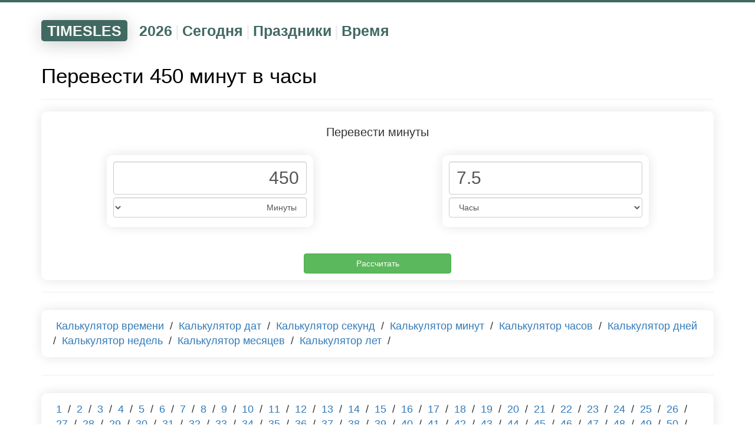

--- FILE ---
content_type: text/html; charset=UTF-8
request_url: https://timesles.com/ru/calculators/convert/minutes/hours/450/
body_size: 4341
content:
<!doctypehtml><html lang="ru"><link href=/favicon.ico rel="shortcut icon"type=image/x-icon><meta charset="UTF-8"><meta content="IE=edge"http-equiv=X-UA-Compatible><meta content="width=device-width,initial-scale=1"name=viewport><title>Перевести 450 минут в часы</title><meta content="Перевести 450 минут в часы - онлайн инструмент для расчета точного перевода 450 минут в часы."name=description><link href="https://timesles.com/en/calculators/convert/minutes/hours/450/"hreflang="en"rel=alternate><link href="https://timesles.com/es/calculators/convert/minutes/hours/450/"hreflang="es"rel=alternate><link href="https://timesles.com/hi/calculators/convert/minutes/hours/450/"hreflang="hi"rel=alternate><link href="https://timesles.com/bn/calculators/convert/minutes/hours/450/"hreflang="bn"rel=alternate><link href="https://timesles.com/pt/calculators/convert/minutes/hours/450/"hreflang="pt"rel=alternate><link href="https://timesles.com/ja/calculators/convert/minutes/hours/450/"hreflang="ja"rel=alternate><link href="https://timesles.com/de/calculators/convert/minutes/hours/450/"hreflang="de"rel=alternate><link href="https://timesles.com/ko/calculators/convert/minutes/hours/450/"hreflang="ko"rel=alternate><link href="https://timesles.com/fr/calculators/convert/minutes/hours/450/"hreflang="fr"rel=alternate><link href="https://timesles.com/jv/calculators/convert/minutes/hours/450/"hreflang="jv"rel=alternate><link href="https://timesles.com/vi/calculators/convert/minutes/hours/450/"hreflang="vi"rel=alternate><link href="https://timesles.com/it/calculators/convert/minutes/hours/450/"hreflang="it"rel=alternate><link href="https://timesles.com/tr/calculators/convert/minutes/hours/450/"hreflang="tr"rel=alternate><link href="https://timesles.com/uk/calculators/convert/minutes/hours/450/"hreflang="uk"rel=alternate><link href="https://timesles.com/th/calculators/convert/minutes/hours/450/"hreflang="th"rel=alternate><link href="https://timesles.com/pl/calculators/convert/minutes/hours/450/"hreflang="pl"rel=alternate><link href="https://timesles.com/az/calculators/convert/minutes/hours/450/"hreflang="az"rel=alternate><link href="https://timesles.com/ro/calculators/convert/minutes/hours/450/"hreflang="ro"rel=alternate><link href="https://timesles.com/uz/calculators/convert/minutes/hours/450/"hreflang="uz"rel=alternate><link href="https://timesles.com/hu/calculators/convert/minutes/hours/450/"hreflang="hu"rel=alternate><link href="https://timesles.com/el/calculators/convert/minutes/hours/450/"hreflang="el"rel=alternate><link href="https://timesles.com/cs/calculators/convert/minutes/hours/450/"hreflang="cs"rel=alternate><link href="https://timesles.com/zh/calculators/convert/minutes/hours/450/"hreflang="zh"rel=alternate><link href="https://timesles.com/ru/calculators/convert/minutes/hours/450/"rel=canonical><meta name="csrf-param" content="_csrf">
<meta name="csrf-token" content="4Md8_s5wVIZDsl2IeOQve8PjYlXx6uvQnF9HObkkLyiy9BidlEkz_3D_LtEetnkBkNEkMLiZoLH4ZzVO_gltZQ==">

<link href="/assets/df90a9ee/css/bootstrap.css" rel="stylesheet">
<link href="/assets/3652990/yii2-fontawesome/assets/css/font-awesome.min.css" rel="stylesheet">
<link href="/css/scss/main.min.css" rel="stylesheet">
<script src="/assets/cd2ff0ff/jquery.js"></script>
<script src="/assets/10499c11/yii.js"></script>
<script src="/assets/df90a9ee/js/bootstrap.js"></script>
<script src="/js/main.js"></script>
<script src="/js/lightzoom.js"></script>
<script src="/js/moment.min.js"></script>
<script src="/js/moment-timezone-with-data.min.js"></script>
<script src="/js/clock.js"></script><script async src="https://pagead2.googlesyndication.com/pagead/js/adsbygoogle.js?client=ca-pub-9891942531980624"crossorigin=anonymous></script><script>window.yaContextCb=window.yaContextCb||[]</script><script async src=https://yandex.ru/ads/system/context.js></script><body role=document><div class=wrap><script>window.yaContextCb.push(() => {
            Ya.Context.AdvManager.render({
                "blockId": "R-A-1598540-2",
                "type": "fullscreen",
                "platform": "desktop"
            })
        })</script><script>window.yaContextCb.push(() => {
            Ya.Context.AdvManager.render({
                "blockId": "R-A-1598540-4",
                "type": "fullscreen",
                "platform": "touch"
            })
        })</script><div class=menu><div class="container navigation-container"><div class=navigation><div class=navigation-header><a href="/ru/">TIMESLES</a></div><div class=navigation-items><div class=navigation-item><a href="/ru/calendar/years/2026/">2026</a></div><div class=navigation-separator>|</div><div class=navigation-item><a href="/ru/calendar/days/today/">Сегодня</a></div><div class=navigation-separator>|</div><div class=navigation-item><a href="/ru/holidays/years/2026/">Праздники</a></div><div class=navigation-separator>|</div><div class=navigation-item><a href="/ru/time/">Время</a></div></div></div></div></div><div class=container><div class=rflex><div id=yandex_rtb_R-A-1598540-1></div><script>window.yaContextCb.push(()=>{
                        Ya.Context.AdvManager.render({
                            renderTo: 'yandex_rtb_R-A-1598540-1',
                            blockId: 'R-A-1598540-1'
                        })
                    })</script></div><script></script><a name=time></a><h1 class=main-page-h1>Перевести 450 минут в часы</h1><hr><form><div class=time-calc><div class=time-calc-header>Перевести минуты</div><div class=time-calc-flex><div class="col-xxs-12 col-md-6 col-xs-12"><div class=time-calc-plate><input class="conversion-input conversion-input-left"type=tel value="450"aria-label="Phone Number"name=first-value> <select class="form-control conversion-left-select"id=selectID name=first-value-name dir=rtl><option value="seconds">Секунды</option><option value="minutes" selected >Минуты</option><option value="hours">Часы</option><option value="days">Дни</option><option value="weeks">Недели</option><option value="months">Месяцы</option><option value="years">Года</option></select></div></div><div class="col-xxs-12 col-md-6 col-xs-12"><div class=time-calc-plate><input class="conversion-input conversion-input-right"type=tel value="7.5"aria-label="Phone Number"name=second-value> <select class="form-control conversion-right-select"id=selectID name=second-value-name><option value="seconds">Секунды</option><option value="minutes">Минуты</option><option value="hours" selected >Часы</option><option value="days">Дни</option><option value="weeks">Недели</option><option value="months">Месяцы</option><option value="years">Года</option></select></div></div></div><div class=row><div class="col-xxs-12 time-calc-calculate"><input class="btn btn-success form-button time-calc-calculate-button"type=submit value="Рассчитать"id=button_calc></div></div></div></form><hr><div class="row rflex"><div class="col-xxs-12 plates"><div class=plate-long><a class=plate-a-margin href="/ru/calculators/">Калькулятор времени</a> / <a class=plate-a-margin href="/ru/calculators/names/date/">Калькулятор дат</a> / <a class=plate-a-margin href="/ru/calculators/names/seconds/">Калькулятор секунд</a> / <a class=plate-a-margin href="/ru/calculators/names/minutes/">Калькулятор минут</a> / <a class=plate-a-margin href="/ru/calculators/names/hours/">Калькулятор часов</a> / <a class=plate-a-margin href="/ru/calculators/names/days/">Калькулятор дней</a> / <a class=plate-a-margin href="/ru/calculators/names/weeks/">Калькулятор недель</a> / <a class=plate-a-margin href="/ru/calculators/names/months/">Калькулятор месяцев</a> / <a class=plate-a-margin href="/ru/calculators/names/years/">Калькулятор лет</a> / </div></div></div><hr><div class="row rflex"><div class="col-xxs-12 plates"><div class=plate-long><a class=plate-a-margin href="/ru/calculators/convert/minutes/hours/1/">1</a> / <a class=plate-a-margin href="/ru/calculators/convert/minutes/hours/2/">2</a> / <a class=plate-a-margin href="/ru/calculators/convert/minutes/hours/3/">3</a> / <a class=plate-a-margin href="/ru/calculators/convert/minutes/hours/4/">4</a> / <a class=plate-a-margin href="/ru/calculators/convert/minutes/hours/5/">5</a> / <a class=plate-a-margin href="/ru/calculators/convert/minutes/hours/6/">6</a> / <a class=plate-a-margin href="/ru/calculators/convert/minutes/hours/7/">7</a> / <a class=plate-a-margin href="/ru/calculators/convert/minutes/hours/8/">8</a> / <a class=plate-a-margin href="/ru/calculators/convert/minutes/hours/9/">9</a> / <a class=plate-a-margin href="/ru/calculators/convert/minutes/hours/10/">10</a> / <a class=plate-a-margin href="/ru/calculators/convert/minutes/hours/11/">11</a> / <a class=plate-a-margin href="/ru/calculators/convert/minutes/hours/12/">12</a> / <a class=plate-a-margin href="/ru/calculators/convert/minutes/hours/13/">13</a> / <a class=plate-a-margin href="/ru/calculators/convert/minutes/hours/14/">14</a> / <a class=plate-a-margin href="/ru/calculators/convert/minutes/hours/15/">15</a> / <a class=plate-a-margin href="/ru/calculators/convert/minutes/hours/16/">16</a> / <a class=plate-a-margin href="/ru/calculators/convert/minutes/hours/17/">17</a> / <a class=plate-a-margin href="/ru/calculators/convert/minutes/hours/18/">18</a> / <a class=plate-a-margin href="/ru/calculators/convert/minutes/hours/19/">19</a> / <a class=plate-a-margin href="/ru/calculators/convert/minutes/hours/20/">20</a> / <a class=plate-a-margin href="/ru/calculators/convert/minutes/hours/21/">21</a> / <a class=plate-a-margin href="/ru/calculators/convert/minutes/hours/22/">22</a> / <a class=plate-a-margin href="/ru/calculators/convert/minutes/hours/23/">23</a> / <a class=plate-a-margin href="/ru/calculators/convert/minutes/hours/24/">24</a> / <a class=plate-a-margin href="/ru/calculators/convert/minutes/hours/25/">25</a> / <a class=plate-a-margin href="/ru/calculators/convert/minutes/hours/26/">26</a> / <a class=plate-a-margin href="/ru/calculators/convert/minutes/hours/27/">27</a> / <a class=plate-a-margin href="/ru/calculators/convert/minutes/hours/28/">28</a> / <a class=plate-a-margin href="/ru/calculators/convert/minutes/hours/29/">29</a> / <a class=plate-a-margin href="/ru/calculators/convert/minutes/hours/30/">30</a> / <a class=plate-a-margin href="/ru/calculators/convert/minutes/hours/31/">31</a> / <a class=plate-a-margin href="/ru/calculators/convert/minutes/hours/32/">32</a> / <a class=plate-a-margin href="/ru/calculators/convert/minutes/hours/33/">33</a> / <a class=plate-a-margin href="/ru/calculators/convert/minutes/hours/34/">34</a> / <a class=plate-a-margin href="/ru/calculators/convert/minutes/hours/35/">35</a> / <a class=plate-a-margin href="/ru/calculators/convert/minutes/hours/36/">36</a> / <a class=plate-a-margin href="/ru/calculators/convert/minutes/hours/37/">37</a> / <a class=plate-a-margin href="/ru/calculators/convert/minutes/hours/38/">38</a> / <a class=plate-a-margin href="/ru/calculators/convert/minutes/hours/39/">39</a> / <a class=plate-a-margin href="/ru/calculators/convert/minutes/hours/40/">40</a> / <a class=plate-a-margin href="/ru/calculators/convert/minutes/hours/41/">41</a> / <a class=plate-a-margin href="/ru/calculators/convert/minutes/hours/42/">42</a> / <a class=plate-a-margin href="/ru/calculators/convert/minutes/hours/43/">43</a> / <a class=plate-a-margin href="/ru/calculators/convert/minutes/hours/44/">44</a> / <a class=plate-a-margin href="/ru/calculators/convert/minutes/hours/45/">45</a> / <a class=plate-a-margin href="/ru/calculators/convert/minutes/hours/46/">46</a> / <a class=plate-a-margin href="/ru/calculators/convert/minutes/hours/47/">47</a> / <a class=plate-a-margin href="/ru/calculators/convert/minutes/hours/48/">48</a> / <a class=plate-a-margin href="/ru/calculators/convert/minutes/hours/49/">49</a> / <a class=plate-a-margin href="/ru/calculators/convert/minutes/hours/50/">50</a> / <a class=plate-a-margin href="/ru/calculators/convert/minutes/hours/51/">51</a> / <a class=plate-a-margin href="/ru/calculators/convert/minutes/hours/52/">52</a> / <a class=plate-a-margin href="/ru/calculators/convert/minutes/hours/53/">53</a> / <a class=plate-a-margin href="/ru/calculators/convert/minutes/hours/54/">54</a> / <a class=plate-a-margin href="/ru/calculators/convert/minutes/hours/55/">55</a> / <a class=plate-a-margin href="/ru/calculators/convert/minutes/hours/56/">56</a> / <a class=plate-a-margin href="/ru/calculators/convert/minutes/hours/57/">57</a> / <a class=plate-a-margin href="/ru/calculators/convert/minutes/hours/58/">58</a> / <a class=plate-a-margin href="/ru/calculators/convert/minutes/hours/59/">59</a> / <a class=plate-a-margin href="/ru/calculators/convert/minutes/hours/60/">60</a> / <a class=plate-a-margin href="/ru/calculators/convert/minutes/hours/70/">70</a> / <a class=plate-a-margin href="/ru/calculators/convert/minutes/hours/80/">80</a> / <a class=plate-a-margin href="/ru/calculators/convert/minutes/hours/90/">90</a> / <a class=plate-a-margin href="/ru/calculators/convert/minutes/hours/100/">100</a> / <a class=plate-a-margin href="/ru/calculators/convert/minutes/hours/110/">110</a> / <a class=plate-a-margin href="/ru/calculators/convert/minutes/hours/120/">120</a> / <a class=plate-a-margin href="/ru/calculators/convert/minutes/hours/130/">130</a> / <a class=plate-a-margin href="/ru/calculators/convert/minutes/hours/140/">140</a> / <a class=plate-a-margin href="/ru/calculators/convert/minutes/hours/150/">150</a> / <a class=plate-a-margin href="/ru/calculators/convert/minutes/hours/160/">160</a> / <a class=plate-a-margin href="/ru/calculators/convert/minutes/hours/170/">170</a> / <a class=plate-a-margin href="/ru/calculators/convert/minutes/hours/180/">180</a> / <a class=plate-a-margin href="/ru/calculators/convert/minutes/hours/190/">190</a> / <a class=plate-a-margin href="/ru/calculators/convert/minutes/hours/200/">200</a> / <a class=plate-a-margin href="/ru/calculators/convert/minutes/hours/210/">210</a> / <a class=plate-a-margin href="/ru/calculators/convert/minutes/hours/220/">220</a> / <a class=plate-a-margin href="/ru/calculators/convert/minutes/hours/230/">230</a> / <a class=plate-a-margin href="/ru/calculators/convert/minutes/hours/240/">240</a> / <a class=plate-a-margin href="/ru/calculators/convert/minutes/hours/250/">250</a> / <a class=plate-a-margin href="/ru/calculators/convert/minutes/hours/260/">260</a> / <a class=plate-a-margin href="/ru/calculators/convert/minutes/hours/270/">270</a> / <a class=plate-a-margin href="/ru/calculators/convert/minutes/hours/280/">280</a> / <a class=plate-a-margin href="/ru/calculators/convert/minutes/hours/290/">290</a> / <a class=plate-a-margin href="/ru/calculators/convert/minutes/hours/300/">300</a> / <a class=plate-a-margin href="/ru/calculators/convert/minutes/hours/310/">310</a> / <a class=plate-a-margin href="/ru/calculators/convert/minutes/hours/320/">320</a> / <a class=plate-a-margin href="/ru/calculators/convert/minutes/hours/330/">330</a> / <a class=plate-a-margin href="/ru/calculators/convert/minutes/hours/340/">340</a> / <a class=plate-a-margin href="/ru/calculators/convert/minutes/hours/350/">350</a> / <a class=plate-a-margin href="/ru/calculators/convert/minutes/hours/360/">360</a> / <a class=plate-a-margin href="/ru/calculators/convert/minutes/hours/370/">370</a> / <a class=plate-a-margin href="/ru/calculators/convert/minutes/hours/380/">380</a> / <a class=plate-a-margin href="/ru/calculators/convert/minutes/hours/390/">390</a> / <a class=plate-a-margin href="/ru/calculators/convert/minutes/hours/400/">400</a> / <a class=plate-a-margin href="/ru/calculators/convert/minutes/hours/410/">410</a> / <a class=plate-a-margin href="/ru/calculators/convert/minutes/hours/420/">420</a> / <a class=plate-a-margin href="/ru/calculators/convert/minutes/hours/430/">430</a> / <a class=plate-a-margin href="/ru/calculators/convert/minutes/hours/440/">440</a> / <a class=plate-a-margin href="/ru/calculators/convert/minutes/hours/450/">450</a> / <a class=plate-a-margin href="/ru/calculators/convert/minutes/hours/460/">460</a> / <a class=plate-a-margin href="/ru/calculators/convert/minutes/hours/470/">470</a> / <a class=plate-a-margin href="/ru/calculators/convert/minutes/hours/480/">480</a> / <a class=plate-a-margin href="/ru/calculators/convert/minutes/hours/490/">490</a> / <a class=plate-a-margin href="/ru/calculators/convert/minutes/hours/500/">500</a> / <a class=plate-a-margin href="/ru/calculators/convert/minutes/hours/510/">510</a> / <a class=plate-a-margin href="/ru/calculators/convert/minutes/hours/520/">520</a> / <a class=plate-a-margin href="/ru/calculators/convert/minutes/hours/530/">530</a> / <a class=plate-a-margin href="/ru/calculators/convert/minutes/hours/540/">540</a> / <a class=plate-a-margin href="/ru/calculators/convert/minutes/hours/550/">550</a> / <a class=plate-a-margin href="/ru/calculators/convert/minutes/hours/560/">560</a> / <a class=plate-a-margin href="/ru/calculators/convert/minutes/hours/570/">570</a> / <a class=plate-a-margin href="/ru/calculators/convert/minutes/hours/580/">580</a> / <a class=plate-a-margin href="/ru/calculators/convert/minutes/hours/590/">590</a> / <a class=plate-a-margin href="/ru/calculators/convert/minutes/hours/600/">600</a> / <a class=plate-a-margin href="/ru/calculators/convert/minutes/hours/610/">610</a> / <a class=plate-a-margin href="/ru/calculators/convert/minutes/hours/620/">620</a> / <a class=plate-a-margin href="/ru/calculators/convert/minutes/hours/630/">630</a> / <a class=plate-a-margin href="/ru/calculators/convert/minutes/hours/640/">640</a> / <a class=plate-a-margin href="/ru/calculators/convert/minutes/hours/650/">650</a> / <a class=plate-a-margin href="/ru/calculators/convert/minutes/hours/660/">660</a> / <a class=plate-a-margin href="/ru/calculators/convert/minutes/hours/670/">670</a> / <a class=plate-a-margin href="/ru/calculators/convert/minutes/hours/680/">680</a> / <a class=plate-a-margin href="/ru/calculators/convert/minutes/hours/690/">690</a> / <a class=plate-a-margin href="/ru/calculators/convert/minutes/hours/700/">700</a> / <a class=plate-a-margin href="/ru/calculators/convert/minutes/hours/710/">710</a> / <a class=plate-a-margin href="/ru/calculators/convert/minutes/hours/720/">720</a> / <a class=plate-a-margin href="/ru/calculators/convert/minutes/hours/730/">730</a> / <a class=plate-a-margin href="/ru/calculators/convert/minutes/hours/740/">740</a> / <a class=plate-a-margin href="/ru/calculators/convert/minutes/hours/750/">750</a> / <a class=plate-a-margin href="/ru/calculators/convert/minutes/hours/760/">760</a> / <a class=plate-a-margin href="/ru/calculators/convert/minutes/hours/770/">770</a> / <a class=plate-a-margin href="/ru/calculators/convert/minutes/hours/780/">780</a> / <a class=plate-a-margin href="/ru/calculators/convert/minutes/hours/790/">790</a> / <a class=plate-a-margin href="/ru/calculators/convert/minutes/hours/800/">800</a> / <a class=plate-a-margin href="/ru/calculators/convert/minutes/hours/810/">810</a> / <a class=plate-a-margin href="/ru/calculators/convert/minutes/hours/820/">820</a> / <a class=plate-a-margin href="/ru/calculators/convert/minutes/hours/830/">830</a> / <a class=plate-a-margin href="/ru/calculators/convert/minutes/hours/840/">840</a> / <a class=plate-a-margin href="/ru/calculators/convert/minutes/hours/850/">850</a> / <a class=plate-a-margin href="/ru/calculators/convert/minutes/hours/860/">860</a> / <a class=plate-a-margin href="/ru/calculators/convert/minutes/hours/870/">870</a> / <a class=plate-a-margin href="/ru/calculators/convert/minutes/hours/880/">880</a> / <a class=plate-a-margin href="/ru/calculators/convert/minutes/hours/890/">890</a> / <a class=plate-a-margin href="/ru/calculators/convert/minutes/hours/900/">900</a> / <a class=plate-a-margin href="/ru/calculators/convert/minutes/hours/910/">910</a> / <a class=plate-a-margin href="/ru/calculators/convert/minutes/hours/920/">920</a> / <a class=plate-a-margin href="/ru/calculators/convert/minutes/hours/930/">930</a> / <a class=plate-a-margin href="/ru/calculators/convert/minutes/hours/940/">940</a> / <a class=plate-a-margin href="/ru/calculators/convert/minutes/hours/950/">950</a> / <a class=plate-a-margin href="/ru/calculators/convert/minutes/hours/960/">960</a> / <a class=plate-a-margin href="/ru/calculators/convert/minutes/hours/970/">970</a> / <a class=plate-a-margin href="/ru/calculators/convert/minutes/hours/980/">980</a> / <a class=plate-a-margin href="/ru/calculators/convert/minutes/hours/990/">990</a> / <a class=plate-a-margin href="/ru/calculators/convert/minutes/hours/1000/">1000</a> / <a class=plate-a-margin href="/ru/calculators/convert/minutes/hours/1500/">1500</a> / <a class=plate-a-margin href="/ru/calculators/convert/minutes/hours/2000/">2000</a> / <a class=plate-a-margin href="/ru/calculators/convert/minutes/hours/2500/">2500</a> / <a class=plate-a-margin href="/ru/calculators/convert/minutes/hours/3000/">3000</a> / <a class=plate-a-margin href="/ru/calculators/convert/minutes/hours/4000/">4000</a> / <a class=plate-a-margin href="/ru/calculators/convert/minutes/hours/10000/">10000</a> / </div></div></div><hr><div class="row rflex"><div class="col-xxs-12 plates"><div class=plate-long><a class=plate-a-margin href="/ru/calculators/how-many/minutes/seconds/">Сколько минут в секунде</a> / <a class=plate-a-margin href="/ru/calculators/how-many/minutes/hours/">Сколько минут в часе</a> / <a class=plate-a-margin href="/ru/calculators/how-many/minutes/days/">Сколько минут в дне</a> / <a class=plate-a-margin href="/ru/calculators/how-many/minutes/weeks/">Сколько минут в неделе</a> / <a class=plate-a-margin href="/ru/calculators/how-many/minutes/months/">Сколько минут в месяце</a> / <a class=plate-a-margin href="/ru/calculators/how-many/minutes/years/">Сколько минут в году</a> / </div></div></div><hr><div class="row rflex"><div class="col-xxs-12 plates"><div class=plate-long><a class=plate-a-margin href="/ru/calculators/convert/minutes/seconds/">Перевести минуты в секунды</a> / <a class=plate-a-margin href="/ru/calculators/convert/minutes/hours/">Перевести минуты в часы</a> / <a class=plate-a-margin href="/ru/calculators/convert/minutes/days/">Перевести минуты в дни</a> / <a class=plate-a-margin href="/ru/calculators/convert/minutes/weeks/">Перевести минуты в недели</a> / <a class=plate-a-margin href="/ru/calculators/convert/minutes/months/">Перевести минуты в месяцы</a> / <a class=plate-a-margin href="/ru/calculators/convert/minutes/years/">Перевести минуты в года</a> / </div></div></div><hr><div class="row rflex"><div class="col-xxs-12 plates"><div class=plate-long><a class=plate-a-margin href="/ru/timer/">Таймер</a> / <a class=plate-a-margin href="/ru/stopwatch/">Секундомер</a> / </div></div></div><hr><div id=yandex_rtb_R-A-1598540-3></div><script>window.yaContextCb.push(() => {
                Ya.Context.AdvManager.render({
                    "blockId": "R-A-1598540-3",
                    "renderTo": "yandex_rtb_R-A-1598540-3",
                    "type": "feed"
                })
            })</script></div><div class=container><div class=rflex><br><br><ol class=breadcrumbs itemscope itemtype=http://schema.org/BreadcrumbList><li class=breadcrumbs-item itemprop=itemListElement itemscope itemtype=http://schema.org/ListItem><a href="/ru/"itemprop=item><span itemprop=name>Главная</span></a><meta content=1 itemprop=position></li><li class=breadcrumbs-item itemprop=itemListElement itemscope itemtype=http://schema.org/ListItem>/ <a href="/ru/calculators/"itemprop=item><span itemprop=name>Калькуляторы</span></a><meta content="2"itemprop=position></li><li class=breadcrumbs-item itemprop=itemListElement itemscope itemtype=http://schema.org/ListItem>/ <a href="/ru/calculators/names/minutes/"itemprop=item><span itemprop=name>Калькулятор минут</span></a><meta content="3"itemprop=position></li><li class=breadcrumbs-item>/ <span>Перевести 450 минут в часы</span></li></ol><br><br></div></div></div><footer><div class=container><div class="rflex fmy"><div class="col-sm-6 col-xs-12"><span class=cl><span class="fa fa-globe"></span>Русский<span class="fa fa-sort-down"></span><ul><li><a href="/ru/calculators/convert/minutes/hours/450/">Русский</a></li><li><a href="/en/calculators/convert/minutes/hours/450/">English</a></li><li><a href="/es/calculators/convert/minutes/hours/450/">Español</a></li><li><a href="/hi/calculators/convert/minutes/hours/450/">हिन्दी</a></li><li><a href="/bn/calculators/convert/minutes/hours/450/">বাংলা Bāṇlā</a></li><li><a href="/pt/calculators/convert/minutes/hours/450/">Português</a></li><li><a href="/ja/calculators/convert/minutes/hours/450/">日本語</a></li><li><a href="/de/calculators/convert/minutes/hours/450/">Deutsch</a></li><li><a href="/ko/calculators/convert/minutes/hours/450/">한국어</a></li><li><a href="/fr/calculators/convert/minutes/hours/450/">Français</a></li><li><a href="/jv/calculators/convert/minutes/hours/450/">Basa Jawa</a></li><li><a href="/vi/calculators/convert/minutes/hours/450/">Tiếng Việt</a></li><li><a href="/it/calculators/convert/minutes/hours/450/">Italiano</a></li><li><a href="/tr/calculators/convert/minutes/hours/450/">Türkçe</a></li><li><a href="/uk/calculators/convert/minutes/hours/450/">Українська</a></li><li><a href="/th/calculators/convert/minutes/hours/450/">ภาษาไทย</a></li><li><a href="/pl/calculators/convert/minutes/hours/450/">Polszczyzna</a></li><li><a href="/az/calculators/convert/minutes/hours/450/">Azəri</a></li><li><a href="/ro/calculators/convert/minutes/hours/450/">Română</a></li><li><a href="/uz/calculators/convert/minutes/hours/450/">O‘zbek tili</a></li><li><a href="/hu/calculators/convert/minutes/hours/450/">Magyar nyelv</a></li><li><a href="/el/calculators/convert/minutes/hours/450/">Ελληνικά</a></li><li><a href="/cs/calculators/convert/minutes/hours/450/">Čeština</a></li><li><a href="/zh/calculators/convert/minutes/hours/450/">中文</a></li></ul></span><span class=footer-brand><br><br>&#169; timesles.com<br></span></div><div class="col-sm-6 col-xs-12"><ul class=contact><li><span>Читай</span><li><a href="/ru/cms/cookie/"rel=nofollow>Информация о cookie</a><li><a href="/ru/cms/policy/"rel=nofollow>Политика конфиденциальности</a><li><a href="/ru/cms/user-agreement/"rel=nofollow>Пользовательское соглашение</a></ul></div></div></div><br><br><br></footer><script>$(".lightzoom").lightzoom({speed:200,viewTitle:!1,isOverlayClickClosing:!0,isWindowClickClosing:!0,isEscClosing:!0})</script><script>(new Image).src="https://counter.yadro.ru/hit?r"+escape(document.referrer)+("undefined"==typeof screen?"":";s"+screen.width+"*"+screen.height+"*"+(screen.colorDepth?screen.colorDepth:screen.pixelDepth))+";u"+escape(document.URL)+";h"+escape(document.title.substring(0,150))+";"+Math.random()</script><script>!function(e,t,a,n,c){e.ym=e.ym||function(){(e.ym.a=e.ym.a||[]).push(arguments)},e.ym.l=+new Date,n=t.createElement(a),c=t.getElementsByTagName(a)[0],n.async=1,n.src="https://mc.yandex.ru/metrika/tag.js",c.parentNode.insertBefore(n,c)}(window,document,"script"),ym(82218460,"init",{clickmap:!0,trackLinks:!0,accurateTrackBounce:!0})</script><noscript><div><img alt=""src=https://mc.yandex.ru/watch/82218460 style="position:absolute; left:-9999px;"></div></noscript>

--- FILE ---
content_type: text/html; charset=utf-8
request_url: https://www.google.com/recaptcha/api2/aframe
body_size: 268
content:
<!DOCTYPE HTML><html><head><meta http-equiv="content-type" content="text/html; charset=UTF-8"></head><body><script nonce="Ec12LNl816eMEURx4VFp5w">/** Anti-fraud and anti-abuse applications only. See google.com/recaptcha */ try{var clients={'sodar':'https://pagead2.googlesyndication.com/pagead/sodar?'};window.addEventListener("message",function(a){try{if(a.source===window.parent){var b=JSON.parse(a.data);var c=clients[b['id']];if(c){var d=document.createElement('img');d.src=c+b['params']+'&rc='+(localStorage.getItem("rc::a")?sessionStorage.getItem("rc::b"):"");window.document.body.appendChild(d);sessionStorage.setItem("rc::e",parseInt(sessionStorage.getItem("rc::e")||0)+1);localStorage.setItem("rc::h",'1769539045736');}}}catch(b){}});window.parent.postMessage("_grecaptcha_ready", "*");}catch(b){}</script></body></html>

--- FILE ---
content_type: application/javascript
request_url: https://timesles.com/js/main.js
body_size: 108
content:

$(function(){
    // bind change event to select
    $('#selectCountrySeasons').on('change', function () {
        let urlThis = $(this).val(); // get selected value
        if (urlThis) { // require a URL
            window.location = url+urlThis; // redirect
        }
        return false;
    });

    $('#selectCountry').on('change', function () {
        let urlThis = $(this).val(); // get selected value
        if (urlThis) { // require a URL
            window.location = url+urlThis; // redirect
        }
        return false;
    });
});
